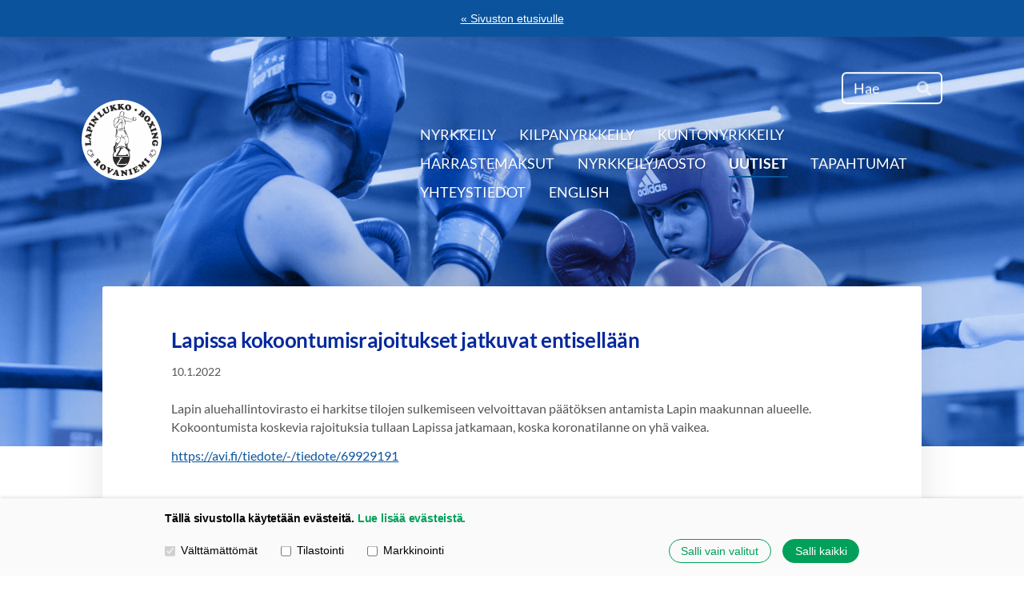

--- FILE ---
content_type: text/html; charset=utf-8
request_url: https://www.lapinlukko.fi/nyrkkeily/uutiset/lapissa-kokoontumisrajoitukset-jatk/
body_size: 5471
content:
<!DOCTYPE html>
<html class="no-js" lang="fi" data-consentbannerenabled>

<head>
  <title>Lapissa kokoontumisrajoitukset jatkuvat entisellään - Lapin Lukko</title>
  <meta charset="utf-8">
  <meta name="viewport" content="width=device-width,initial-scale=1.0">
  <link rel="preconnect" href="https://fonts.avoine.com" crossorigin>
  <link rel="preconnect" href="https://bin.yhdistysavain.fi" crossorigin>
  <script data-cookieconsent="ignore">
    document.documentElement.classList.replace('no-js', 'js')
  </script>
  
  <link href="https://fonts.avoine.com/fonts/lato/ya.css" rel="stylesheet" class="font-import">
  <link rel="stylesheet" href="/@css/browsing-31.css?b1768915418s1767856336018">
  
<link rel="canonical" href="https://www.lapinlukko.fi/nyrkkeily/uutiset/lapissa-kokoontumisrajoitukset-jatk/"><meta name="description" content="Lapin aluehallintovirasto ei harkitse tilojen sulkemiseen velvoittavan päätöksen antamista Lapin maakunnan alueelle. Kokoontumista koskevia rajoituksia tullaan Lapissa jatkamaan, koska koronatilanne…"><link rel="image_src" href="https://bin.yhdistysavain.fi/1592874/6LddwZhvjmNWLvecs4mg0Wr3Kj@1200&#x3D;QF81zsiSM8/_O4A2342.jpg"><link rel="icon" href="https://bin.yhdistysavain.fi/1592874/2zdcb0UGUAcDTIqnmPiE0YBO0-@32&#x3D;ORUw8uMYOg/LapinLukko_logo.png" type="image/png" sizes="32x32"/><link rel="icon" href="https://bin.yhdistysavain.fi/1592874/2zdcb0UGUAcDTIqnmPiE0YBO0-@240&#x3D;s23jcTx6aq/LapinLukko_logo.png" type="image/png" sizes="240x240"/><meta itemprop="name" content="Lapissa kokoontumisrajoitukset jatkuvat entisellään"><meta itemprop="url" content="https://www.lapinlukko.fi/nyrkkeily/uutiset/lapissa-kokoontumisrajoitukset-jatk/"><meta itemprop="image" content="https://bin.yhdistysavain.fi/1592874/6LddwZhvjmNWLvecs4mg0Wr3Kj@1200&#x3D;QF81zsiSM8/_O4A2342.jpg"><meta name="google-site-verification" content=""><meta property="og:type" content="website"><meta property="og:title" content="Lapissa kokoontumisrajoitukset jatkuvat entisellään"><meta property="og:url" content="https://www.lapinlukko.fi/nyrkkeily/uutiset/lapissa-kokoontumisrajoitukset-jatk/"><meta property="og:image" content="https://bin.yhdistysavain.fi/1592874/6LddwZhvjmNWLvecs4mg0Wr3Kj@1200&#x3D;QF81zsiSM8/_O4A2342.jpg"><meta property="og:image:width" content="1200"><meta property="og:image:height" content="800"><meta property="og:description" content="Lapin aluehallintovirasto ei harkitse tilojen sulkemiseen velvoittavan päätöksen antamista Lapin maakunnan alueelle. Kokoontumista koskevia rajoituksia tullaan Lapissa jatkamaan, koska koronatilanne…"><meta property="og:site_name" content="Lapin Lukko"><meta name="twitter:card" content="summary_large_image"><meta name="twitter:title" content="Lapissa kokoontumisrajoitukset jatkuvat entisellään"><meta name="twitter:description" content="Lapin aluehallintovirasto ei harkitse tilojen sulkemiseen velvoittavan päätöksen antamista Lapin maakunnan alueelle. Kokoontumista koskevia rajoituksia tullaan Lapissa jatkamaan, koska koronatilanne…"><meta name="twitter:image" content="https://bin.yhdistysavain.fi/1592874/6LddwZhvjmNWLvecs4mg0Wr3Kj@1200&#x3D;QF81zsiSM8/_O4A2342.jpg"><link rel="preload" as="image" href="https://bin.yhdistysavain.fi/1592874/Mf0hakCeWoDQABumSH4y0VBs6x/LaLu-nyrkkeily_2020_black.png"><link rel="preload" as="image" href="https://bin.yhdistysavain.fi/1592874/dGeBBOQ8FhZQGlOeFIv10dMpXy/CO4A6767.jpg" imagesrcset="https://bin.yhdistysavain.fi/1592874/dGeBBOQ8FhZQGlOeFIv10dMpXy@500&#x3D;xBJyAM7xgz/CO4A6767.jpg 500w, https://bin.yhdistysavain.fi/1592874/dGeBBOQ8FhZQGlOeFIv10dMpXy@1000&#x3D;6Ee6alueOW/CO4A6767.jpg 1000w, https://bin.yhdistysavain.fi/1592874/dGeBBOQ8FhZQGlOeFIv10dMpXy@1500&#x3D;aTNIN7Iher/CO4A6767.jpg 1500w, https://bin.yhdistysavain.fi/1592874/dGeBBOQ8FhZQGlOeFIv10dMpXy@2000&#x3D;ceKeXMM6d3/CO4A6767.jpg 2000w, https://bin.yhdistysavain.fi/1592874/dGeBBOQ8FhZQGlOeFIv10dMpXy@2500&#x3D;L2gDrx0LdH/CO4A6767.jpg 2500w, https://bin.yhdistysavain.fi/1592874/dGeBBOQ8FhZQGlOeFIv10dMpXy@3000&#x3D;TMgbmo64Dc/CO4A6767.jpg 3000w, https://bin.yhdistysavain.fi/1592874/dGeBBOQ8FhZQGlOeFIv10dMpXy@3500&#x3D;jsa4ovMJV4/CO4A6767.jpg 3500w, https://bin.yhdistysavain.fi/1592874/dGeBBOQ8FhZQGlOeFIv10dMpXy/CO4A6767.jpg 3925w">

  
  <script type="module" src="/@res/ssr-browsing/ssr-browsing.js?b1768915418"></script>
</head>

<body data-styles-page-id="31">
  
  
  <div id="app" class=""><a class="skip-link noindex" href="#start-of-content">Siirry sivun sisältöön</a><div class="bartender"><div id="navigate-back-to-frontpage" class="navigate-back-to-frontpage" role="banner"><a href="/" class="navigate-back-to-frontpage__link">« Sivuston etusivulle</a></div><div class="d4-mobile-bar noindex"><!----><div class="d4-mobile-bar__col d4-mobile-bar__col--fill"><button class="d4-mobile-bar__item d4-offcanvas-toggle" data-bartender-toggle="top"><span aria-hidden="true" class="icon d4-offcanvas-toggle__icon"><svg style="fill: currentColor; width: 17px; height: 17px" width="1792" height="1792" viewBox="0 0 1792 1792" xmlns="http://www.w3.org/2000/svg">
  <path d="M1664 1344v128q0 26-19 45t-45 19h-1408q-26 0-45-19t-19-45v-128q0-26 19-45t45-19h1408q26 0 45 19t19 45zm0-512v128q0 26-19 45t-45 19h-1408q-26 0-45-19t-19-45v-128q0-26 19-45t45-19h1408q26 0 45 19t19 45zm0-512v128q0 26-19 45t-45 19h-1408q-26 0-45-19t-19-45v-128q0-26 19-45t45-19h1408q26 0 45 19t19 45z"/>
</svg>
</span><span class="d4-offcanvas-toggle__text">Haku ja valikko</span></button></div><!----></div><div class="d4-canvas d4-default bartender__content"><header><div class="d4-background-layers"><div class="d4-background-layer d4-background-layer--brightness"></div><div class="d4-background-layer d4-background-layer--overlay"></div><div class="d4-background-layer d4-background-layer--fade"></div></div><div class="d4-header-wrapper"><div class="d4-theme-search-wrapper"><form action="/@search" method="get" class="d4-theme-search noindex d4-theme-search--header"><div class="d4-theme-search__field d4-theme-search__field--query"><label for="search-desktop-q" class="d4-theme-search__label sr-only">Haku</label><input class="d4-theme-search__input d4-theme-search__input--grow" type="search" id="search-desktop-q" name="q" placeholder="Hae" autocomplete="off" required><button class="d4-theme-search__submit" type="submit"><span aria-hidden="true" class="icon d4-theme-search__icon"><svg style="fill: currentColor; width: 12px; height: 12px" xmlns="http://www.w3.org/2000/svg" viewBox="0 0 512 512"><path d="M505 442.7L405.3 343c-4.5-4.5-10.6-7-17-7H372c27.6-35.3 44-79.7 44-128C416 93.1 322.9 0 208 0S0 93.1 0 208s93.1 208 208 208c48.3 0 92.7-16.4 128-44v16.3c0 6.4 2.5 12.5 7 17l99.7 99.7c9.4 9.4 24.6 9.4 33.9 0l28.3-28.3c9.4-9.4 9.4-24.6.1-34zM208 336c-70.7 0-128-57.2-128-128 0-70.7 57.2-128 128-128 70.7 0 128 57.2 128 128 0 70.7-57.2 128-128 128z"></path></svg>
</span><span class="sr-only">Hae</span></button></div></form></div><div class="flex"><div class="flex__logo"><a class="d4-logo d4-logo--horizontal d4-logo--legacy noindex" href="/nyrkkeily/"><div class="d4-logo__image"></div><div class="d4-logo__textWrap"><span class="d4-logo__text">Lapin Lukko nyrkkeily</span></div></a></div><div class="flex__nav"><nav class="d4-main-nav"><ul class="d4-main-nav__list" tabindex="-1"><!--[--><li class="d4-main-nav__item d4-main-nav__item--level-1"><a class="d4-main-nav__link" href="/nyrkkeily/" aria-current="false"><!----><span class="d4-main-nav__title">NYRKKEILY</span><!----></a><!----></li><li class="d4-main-nav__item d4-main-nav__item--level-1 nav__item--has-children"><a class="d4-main-nav__link" href="/nyrkkeily/kilpanyrkkeily/" aria-current="false"><!----><span class="d4-main-nav__title">KILPANYRKKEILY</span><!----></a><!----></li><li class="d4-main-nav__item d4-main-nav__item--level-1 nav__item--has-children"><a class="d4-main-nav__link" href="/nyrkkeily/kuntonyrkkeily/" aria-current="false"><!----><span class="d4-main-nav__title">KUNTONYRKKEILY</span><!----></a><!----></li><li class="d4-main-nav__item d4-main-nav__item--level-1 nav__item--has-children"><a class="d4-main-nav__link" href="/nyrkkeily/hinnat/" aria-current="false"><!----><span class="d4-main-nav__title">HARRASTEMAKSUT</span><!----></a><!----></li><li class="d4-main-nav__item d4-main-nav__item--level-1 nav__item--has-children"><a class="d4-main-nav__link" href="/nyrkkeily/jaoston-esittely/" aria-current="false"><!----><span class="d4-main-nav__title">NYRKKEILYJAOSTO</span><!----></a><!----></li><li class="d4-main-nav__item d4-main-nav__item--level-1 d4-main-nav__item--parent"><a class="d4-main-nav__link" href="/nyrkkeily/uutiset/" aria-current="false"><!----><span class="d4-main-nav__title">UUTISET</span><!----></a><!----></li><li class="d4-main-nav__item d4-main-nav__item--level-1"><a class="d4-main-nav__link" href="/nyrkkeily/tapahtumat/" aria-current="false"><!----><span class="d4-main-nav__title">TAPAHTUMAT</span><!----></a><!----></li><li class="d4-main-nav__item d4-main-nav__item--level-1"><a class="d4-main-nav__link" href="/nyrkkeily/yhteystiedot/" aria-current="false"><!----><span class="d4-main-nav__title">YHTEYSTIEDOT</span><!----></a><!----></li><li class="d4-main-nav__item d4-main-nav__item--level-1"><a class="d4-main-nav__link" href="/nyrkkeily/english/" aria-current="false"><!----><span class="d4-main-nav__title">ENGLISH</span><!----></a><!----></li><!--]--></ul></nav></div></div></div><!--[--><!--]--></header><div class="d4-canvas-wrapper"><div class="content"><main id="start-of-content"><div><!----><div class=""><h1 class="d4-news-header">Lapissa kokoontumisrajoitukset jatkuvat entisellään</h1><p class="d4-news-date">10.1.2022</p></div></div><div class="zone-container"><div class="zone" data-zone-id="50main"><!----><!--[--><!--[--><div class="widget-container" id="wc-YLP9aTCSNwWvyy4Y1v4l"><div id="widget-YLP9aTCSNwWvyy4Y1v4l" class="widget widget-text"><!--[--><div><p>Lapin aluehallintovirasto ei harkitse tilojen sulkemiseen velvoittavan päätöksen antamista Lapin maakunnan alueelle. Kokoontumista koskevia rajoituksia tullaan Lapissa jatkamaan, koska koronatilanne on yhä vaikea.</p><p><a href="https://avi.fi/tiedote/-/tiedote/69929191" rel="noopener">https://avi.fi/tiedote/-/tiedote/69929191</a></p><p><br /></p><p>Lapin Lukon nyrkkeily on tehnyt suunnitelman toiminnan jatkamisesta turvallisena, toimintaohjeet saat oman ryhmäsi ohjaajalta.</p><p><br /></p></div><!--]--></div></div><!--]--><!--[--><div class="widget-container" id="wc-pxoNKqrIVfWNdC1fLmPJ"><div id="widget-pxoNKqrIVfWNdC1fLmPJ" class="widget widget-image"><!--[--><figure class="widget-image__figure"><div class="d4-image-container" style="max-width:4000px;"><div style="padding-bottom:66.65%;"><img src="https://bin.yhdistysavain.fi/1592874/6LddwZhvjmNWLvecs4mg0Wr3Kj@1000=dgPISyRUbE/_O4A2342.jpg" srcset="https://bin.yhdistysavain.fi/1592874/6LddwZhvjmNWLvecs4mg0Wr3Kj@500=4xO1aztAs1/_O4A2342.jpg 500w, https://bin.yhdistysavain.fi/1592874/6LddwZhvjmNWLvecs4mg0Wr3Kj@1000=dgPISyRUbE/_O4A2342.jpg 1000w, https://bin.yhdistysavain.fi/1592874/6LddwZhvjmNWLvecs4mg0Wr3Kj@1500=8vHRdd9mDH/_O4A2342.jpg 1500w, https://bin.yhdistysavain.fi/1592874/6LddwZhvjmNWLvecs4mg0Wr3Kj@2000=IWw0g3llCv/_O4A2342.jpg 2000w, https://bin.yhdistysavain.fi/1592874/6LddwZhvjmNWLvecs4mg0Wr3Kj@2500=KXvTf4dSZX/_O4A2342.jpg 2500w, https://bin.yhdistysavain.fi/1592874/6LddwZhvjmNWLvecs4mg0Wr3Kj@3000=dnhfJIdMN2/_O4A2342.jpg 3000w, https://bin.yhdistysavain.fi/1592874/6LddwZhvjmNWLvecs4mg0Wr3Kj@3500=KcHMTDDubn/_O4A2342.jpg 3500w, https://bin.yhdistysavain.fi/1592874/6LddwZhvjmNWLvecs4mg0Wr3Kj/_O4A2342.jpg 4000w" width="4000" height="2666" alt></div></div><!----></figure><!--]--></div></div><!--]--><!--]--><!----></div><!----></div></main></div><footer class="d4-footer"><div class="d4-footer__wrap flex"><div class="d4-footer__copylogin copylogin"><span><a id="login-link" href="/@admin/website/?page=%2Fnyrkkeily%2Fuutiset%2Flapissa-kokoontumisrajoitukset-jatk%2F" target="_top" rel="nofollow" aria-label="Kirjaudu sivustolle"> © </a> Lapin Lukko</span></div><div class="d4-footer__menu footer-menu" data-widget-edit-tip=""><ul><!----><li><a href="/@cookies">Evästeet</a></li><li class="footer-menu__iconItem"><a class="footer-menu__iconLink" href="https://www.facebook.com/Lapinlukko" target="_blank"><span aria-hidden="true" class="icon footer-menu__icon"><svg style="fill: currentColor; width: 16px; height: 16px" width="1792" height="1792" viewBox="0 0 1792 1792" xmlns="http://www.w3.org/2000/svg" fill="#819798">
  <path d="M1343 12v264h-157q-86 0-116 36t-30 108v189h293l-39 296h-254v759h-306v-759h-255v-296h255v-218q0-186 104-288.5t277-102.5q147 0 228 12z"/>
</svg>
</span><span class="sr-only">Facebook</span></a></li><!----><!----><li><a href="https://www.yhdistysavain.fi" class="made-with" target="_blank" rel="noopener">Tehty Yhdistysavaimella</a></li></ul></div></div></footer></div></div><div class="d4-offcanvas d4-offcanvas--top bartender__bar bartender__bar--top" aria-label="Haku ja valikko" mode="float"><div class="d4-offcanvas__searchWrapper"><form action="/@search" method="get" class="d4-theme-search noindex d4-theme-search--mobile"><div class="d4-theme-search__field d4-theme-search__field--query"><label for="search-mobile-q" class="d4-theme-search__label sr-only">Haku</label><input class="d4-theme-search__input" type="search" id="search-mobile-q" name="q" placeholder="Hae" autocomplete="off" required><button class="d4-theme-search__submit" type="submit"><span aria-hidden="true" class="icon d4-theme-search__icon"><svg style="fill: currentColor; width: 12px; height: 12px" xmlns="http://www.w3.org/2000/svg" viewBox="0 0 512 512"><path d="M505 442.7L405.3 343c-4.5-4.5-10.6-7-17-7H372c27.6-35.3 44-79.7 44-128C416 93.1 322.9 0 208 0S0 93.1 0 208s93.1 208 208 208c48.3 0 92.7-16.4 128-44v16.3c0 6.4 2.5 12.5 7 17l99.7 99.7c9.4 9.4 24.6 9.4 33.9 0l28.3-28.3c9.4-9.4 9.4-24.6.1-34zM208 336c-70.7 0-128-57.2-128-128 0-70.7 57.2-128 128-128 70.7 0 128 57.2 128 128 0 70.7-57.2 128-128 128z"></path></svg>
</span><span class="sr-only">Hae</span></button></div></form></div><nav class="d4-mobile-nav"><ul class="d4-mobile-nav__list" tabindex="-1"><!--[--><li class="d4-mobile-nav__item d4-mobile-nav__item--level-1 help-menu-link"><a class="d4-mobile-nav__link" href="/" aria-current="false"><span aria-hidden="true">«</span><span class="d4-mobile-nav__title">LAPIN LUKKO</span><!----></a><!----></li><li class="d4-mobile-nav__item d4-mobile-nav__item--level-1"><a class="d4-mobile-nav__link" href="/nyrkkeily/" aria-current="false"><!----><span class="d4-mobile-nav__title">NYRKKEILY</span><!----></a><!----></li><li class="d4-mobile-nav__item d4-mobile-nav__item--level-1 d4-mobile-nav__item--has-children"><a class="d4-mobile-nav__link" href="/nyrkkeily/kilpanyrkkeily/" aria-current="false"><!----><span class="d4-mobile-nav__title">KILPANYRKKEILY</span><!----></a><!--[--><button class="navExpand navExpand--active" data-text-expand="Näytä sivun KILPANYRKKEILY alasivut" data-text-unexpand="Piilota sivun KILPANYRKKEILY alasivut" aria-label="Näytä sivun KILPANYRKKEILY alasivut" aria-controls="nav__list--36" aria-expanded="true"><span aria-hidden="true" class="icon navExpand__icon navExpand__icon--plus"><svg style="fill: currentColor; width: 14px; height: 14px" width="11" height="11" viewBox="0 0 11 11" xmlns="http://www.w3.org/2000/svg">
  <path d="M11 5.182v.636c0 .227-.08.42-.24.58-.158.16-.35.238-.578.238H6.636v3.546c0 .227-.08.42-.238.58-.16.158-.353.238-.58.238h-.636c-.227 0-.42-.08-.58-.24-.16-.158-.238-.35-.238-.578V6.636H.818c-.227 0-.42-.08-.58-.238C.08 6.238 0 6.045 0 5.818v-.636c0-.227.08-.42.24-.58.158-.16.35-.238.578-.238h3.546V.818c0-.227.08-.42.238-.58.16-.158.353-.238.58-.238h.636c.227 0 .42.08.58.24.16.158.238.35.238.578v3.546h3.546c.227 0 .42.08.58.238.158.16.238.353.238.58z" fill-rule="nonzero"/>
</svg>
</span><span aria-hidden="true" class="icon navExpand__icon navExpand__icon--minus"><svg style="fill: currentColor; width: 14px; height: 14px" width="1792" height="1792" viewBox="0 0 1792 1792" xmlns="http://www.w3.org/2000/svg">
  <path d="M1600 736v192q0 40-28 68t-68 28h-1216q-40 0-68-28t-28-68v-192q0-40 28-68t68-28h1216q40 0 68 28t28 68z"/>
</svg>
</span></button><ul class="d4-mobile-nav__list" tabindex="-1" id="nav__list--36" aria-label="Sivun KILPANYRKKEILY alasivut"><!--[--><li class="d4-mobile-nav__item d4-mobile-nav__item--level-2"><a class="d4-mobile-nav__link" href="/nyrkkeily/kilpanyrkkeily/nyrkkeilykoulu/" aria-current="false"><!----><span class="d4-mobile-nav__title">NYRKKEILYKOULU</span><!----></a><!----></li><li class="d4-mobile-nav__item d4-mobile-nav__item--level-2"><a class="d4-mobile-nav__link" href="/nyrkkeily/kilpanyrkkeily/nuorten-tekniikkaryhma/" aria-current="false"><!----><span class="d4-mobile-nav__title">NUORTEN TEKNIIKKARYHMÄ</span><!----></a><!----></li><li class="d4-mobile-nav__item d4-mobile-nav__item--level-2"><a class="d4-mobile-nav__link" href="/nyrkkeily/kilpanyrkkeily/tuloksia/" aria-current="false"><!----><span class="d4-mobile-nav__title">TULOKSIA</span><!----></a><!----></li><li class="d4-mobile-nav__item d4-mobile-nav__item--level-2"><a class="d4-mobile-nav__link" href="/nyrkkeily/kilpanyrkkeily/kehan-sankarit/" aria-current="false"><!----><span class="d4-mobile-nav__title">KEHÄN SANKARIT</span><!----></a><!----></li><li class="d4-mobile-nav__item d4-mobile-nav__item--level-2"><a class="d4-mobile-nav__link" href="/nyrkkeily/kilpanyrkkeily/nyrkkeilyn-ika-ja-painoluokat/" aria-current="false"><!----><span class="d4-mobile-nav__title">Nyrkkeilyn ikä- ja painoluokat</span><!----></a><!----></li><li class="d4-mobile-nav__item d4-mobile-nav__item--level-2"><a class="d4-mobile-nav__link" href="/nyrkkeily/kilpanyrkkeily/urheilijan-ja-aktiiviliikkujan-ravi/" aria-current="false"><!----><span class="d4-mobile-nav__title">Urheilijan ja aktiiviliikkujan ravitsemus</span><!----></a><!----></li><!--]--></ul><!--]--></li><li class="d4-mobile-nav__item d4-mobile-nav__item--level-1 d4-mobile-nav__item--has-children"><a class="d4-mobile-nav__link" href="/nyrkkeily/kuntonyrkkeily/" aria-current="false"><!----><span class="d4-mobile-nav__title">KUNTONYRKKEILY</span><!----></a><!--[--><button class="navExpand navExpand--active" data-text-expand="Näytä sivun KUNTONYRKKEILY alasivut" data-text-unexpand="Piilota sivun KUNTONYRKKEILY alasivut" aria-label="Näytä sivun KUNTONYRKKEILY alasivut" aria-controls="nav__list--43" aria-expanded="true"><span aria-hidden="true" class="icon navExpand__icon navExpand__icon--plus"><svg style="fill: currentColor; width: 14px; height: 14px" width="11" height="11" viewBox="0 0 11 11" xmlns="http://www.w3.org/2000/svg">
  <path d="M11 5.182v.636c0 .227-.08.42-.24.58-.158.16-.35.238-.578.238H6.636v3.546c0 .227-.08.42-.238.58-.16.158-.353.238-.58.238h-.636c-.227 0-.42-.08-.58-.24-.16-.158-.238-.35-.238-.578V6.636H.818c-.227 0-.42-.08-.58-.238C.08 6.238 0 6.045 0 5.818v-.636c0-.227.08-.42.24-.58.158-.16.35-.238.578-.238h3.546V.818c0-.227.08-.42.238-.58.16-.158.353-.238.58-.238h.636c.227 0 .42.08.58.24.16.158.238.35.238.578v3.546h3.546c.227 0 .42.08.58.238.158.16.238.353.238.58z" fill-rule="nonzero"/>
</svg>
</span><span aria-hidden="true" class="icon navExpand__icon navExpand__icon--minus"><svg style="fill: currentColor; width: 14px; height: 14px" width="1792" height="1792" viewBox="0 0 1792 1792" xmlns="http://www.w3.org/2000/svg">
  <path d="M1600 736v192q0 40-28 68t-68 28h-1216q-40 0-68-28t-28-68v-192q0-40 28-68t68-28h1216q40 0 68 28t28 68z"/>
</svg>
</span></button><ul class="d4-mobile-nav__list" tabindex="-1" id="nav__list--43" aria-label="Sivun KUNTONYRKKEILY alasivut"><!--[--><li class="d4-mobile-nav__item d4-mobile-nav__item--level-2"><a class="d4-mobile-nav__link" href="/nyrkkeily/kuntonyrkkeily/nuortenkuntonyrkkeily/" aria-current="false"><!----><span class="d4-mobile-nav__title">Nuorten kuntonyrkkeily</span><!----></a><!----></li><li class="d4-mobile-nav__item d4-mobile-nav__item--level-2"><a class="d4-mobile-nav__link" href="/nyrkkeily/kuntonyrkkeily/aikuisten-kuntonyrkkeily/" aria-current="false"><!----><span class="d4-mobile-nav__title">Kuntonyrkkeily</span><!----></a><!----></li><li class="d4-mobile-nav__item d4-mobile-nav__item--level-2"><a class="d4-mobile-nav__link" href="/nyrkkeily/kuntonyrkkeily/naisten-oma-nyrkkeilytunti/" aria-current="false"><!----><span class="d4-mobile-nav__title">Tyttöjen ja Naisten oma nyrkkeilytunti</span><!----></a><!----></li><li class="d4-mobile-nav__item d4-mobile-nav__item--level-2"><a class="d4-mobile-nav__link" href="/nyrkkeily/kuntonyrkkeily/nain-saat-enemman-irti-kuntonyrkkei/" aria-current="false"><!----><span class="d4-mobile-nav__title">Näin saat enemmän irti kuntonyrkkeilytunneista</span><!----></a><!----></li><li class="d4-mobile-nav__item d4-mobile-nav__item--level-2"><a class="d4-mobile-nav__link" href="/nyrkkeily/kuntonyrkkeily/alkeitten-alkeet/" aria-current="false"><!----><span class="d4-mobile-nav__title">Alkeittein alkeet -kurssi</span><!----></a><!----></li><li class="d4-mobile-nav__item d4-mobile-nav__item--level-2"><a class="d4-mobile-nav__link" href="/nyrkkeily/kuntonyrkkeily/kesatreenit/" aria-current="false"><!----><span class="d4-mobile-nav__title">Kesätreenit</span><!----></a><!----></li><li class="d4-mobile-nav__item d4-mobile-nav__item--level-2"><a class="d4-mobile-nav__link" href="/nyrkkeily/kuntonyrkkeily/hyvinvointipassi/" aria-current="false"><!----><span class="d4-mobile-nav__title">Hyvinvointipassi</span><!----></a><!----></li><li class="d4-mobile-nav__item d4-mobile-nav__item--level-2"><a class="d4-mobile-nav__link" href="/nyrkkeily/kuntonyrkkeily/keskustelu/" aria-current="false"><!----><span class="d4-mobile-nav__title">Keskustelupalsta</span><!----></a><!----></li><li class="d4-mobile-nav__item d4-mobile-nav__item--level-2"><a class="d4-mobile-nav__link" href="/nyrkkeily/kuntonyrkkeily/viikkokalenteri/" aria-current="false"><!----><span class="d4-mobile-nav__title">Nyrkkeilykalenteri</span><!----></a><!----></li><!--]--></ul><!--]--></li><li class="d4-mobile-nav__item d4-mobile-nav__item--level-1 d4-mobile-nav__item--has-children"><a class="d4-mobile-nav__link" href="/nyrkkeily/hinnat/" aria-current="false"><!----><span class="d4-mobile-nav__title">HARRASTEMAKSUT</span><!----></a><!--[--><button class="navExpand navExpand--active" data-text-expand="Näytä sivun HARRASTEMAKSUT alasivut" data-text-unexpand="Piilota sivun HARRASTEMAKSUT alasivut" aria-label="Näytä sivun HARRASTEMAKSUT alasivut" aria-controls="nav__list--49" aria-expanded="true"><span aria-hidden="true" class="icon navExpand__icon navExpand__icon--plus"><svg style="fill: currentColor; width: 14px; height: 14px" width="11" height="11" viewBox="0 0 11 11" xmlns="http://www.w3.org/2000/svg">
  <path d="M11 5.182v.636c0 .227-.08.42-.24.58-.158.16-.35.238-.578.238H6.636v3.546c0 .227-.08.42-.238.58-.16.158-.353.238-.58.238h-.636c-.227 0-.42-.08-.58-.24-.16-.158-.238-.35-.238-.578V6.636H.818c-.227 0-.42-.08-.58-.238C.08 6.238 0 6.045 0 5.818v-.636c0-.227.08-.42.24-.58.158-.16.35-.238.578-.238h3.546V.818c0-.227.08-.42.238-.58.16-.158.353-.238.58-.238h.636c.227 0 .42.08.58.24.16.158.238.35.238.578v3.546h3.546c.227 0 .42.08.58.238.158.16.238.353.238.58z" fill-rule="nonzero"/>
</svg>
</span><span aria-hidden="true" class="icon navExpand__icon navExpand__icon--minus"><svg style="fill: currentColor; width: 14px; height: 14px" width="1792" height="1792" viewBox="0 0 1792 1792" xmlns="http://www.w3.org/2000/svg">
  <path d="M1600 736v192q0 40-28 68t-68 28h-1216q-40 0-68-28t-28-68v-192q0-40 28-68t68-28h1216q40 0 68 28t28 68z"/>
</svg>
</span></button><ul class="d4-mobile-nav__list" tabindex="-1" id="nav__list--49" aria-label="Sivun HARRASTEMAKSUT alasivut"><!--[--><li class="d4-mobile-nav__item d4-mobile-nav__item--level-2"><a class="d4-mobile-nav__link" href="/nyrkkeily/hinnat/lisenssit-ja-vakuutukset/" aria-current="false"><!----><span class="d4-mobile-nav__title">Lisenssit ja Vakuutukset</span><!----></a><!----></li><li class="d4-mobile-nav__item d4-mobile-nav__item--level-2"><a class="d4-mobile-nav__link" href="/nyrkkeily/hinnat/maksutavat/" aria-current="false"><!----><span class="d4-mobile-nav__title">Maksutavat</span><!----></a><!----></li><li class="d4-mobile-nav__item d4-mobile-nav__item--level-2"><a class="d4-mobile-nav__link" href="/nyrkkeily/hinnat/harjoituskauden-keskeytyminen/" aria-current="false"><!----><span class="d4-mobile-nav__title">Harjoituskauden keskeytyminen</span><!----></a><!----></li><li class="d4-mobile-nav__item d4-mobile-nav__item--level-2"><a class="d4-mobile-nav__link" href="/nyrkkeily/hinnat/harrastetuki/" aria-current="false"><!----><span class="d4-mobile-nav__title">Harrastetuki</span><!----></a><!----></li><li class="d4-mobile-nav__item d4-mobile-nav__item--level-2"><a class="d4-mobile-nav__link" href="/nyrkkeily/hinnat/perhealennukset/" aria-current="false"><!----><span class="d4-mobile-nav__title">Perhealennukset</span><!----></a><!----></li><li class="d4-mobile-nav__item d4-mobile-nav__item--level-2"><a class="d4-mobile-nav__link" href="/nyrkkeily/hinnat/kannatusjasen/" aria-current="false"><!----><span class="d4-mobile-nav__title">Kannatusjäsen</span><!----></a><!----></li><!--]--></ul><!--]--></li><li class="d4-mobile-nav__item d4-mobile-nav__item--level-1 d4-mobile-nav__item--has-children"><a class="d4-mobile-nav__link" href="/nyrkkeily/jaoston-esittely/" aria-current="false"><!----><span class="d4-mobile-nav__title">NYRKKEILYJAOSTO</span><!----></a><!--[--><button class="navExpand navExpand--active" data-text-expand="Näytä sivun NYRKKEILYJAOSTO alasivut" data-text-unexpand="Piilota sivun NYRKKEILYJAOSTO alasivut" aria-label="Näytä sivun NYRKKEILYJAOSTO alasivut" aria-controls="nav__list--32" aria-expanded="true"><span aria-hidden="true" class="icon navExpand__icon navExpand__icon--plus"><svg style="fill: currentColor; width: 14px; height: 14px" width="11" height="11" viewBox="0 0 11 11" xmlns="http://www.w3.org/2000/svg">
  <path d="M11 5.182v.636c0 .227-.08.42-.24.58-.158.16-.35.238-.578.238H6.636v3.546c0 .227-.08.42-.238.58-.16.158-.353.238-.58.238h-.636c-.227 0-.42-.08-.58-.24-.16-.158-.238-.35-.238-.578V6.636H.818c-.227 0-.42-.08-.58-.238C.08 6.238 0 6.045 0 5.818v-.636c0-.227.08-.42.24-.58.158-.16.35-.238.578-.238h3.546V.818c0-.227.08-.42.238-.58.16-.158.353-.238.58-.238h.636c.227 0 .42.08.58.24.16.158.238.35.238.578v3.546h3.546c.227 0 .42.08.58.238.158.16.238.353.238.58z" fill-rule="nonzero"/>
</svg>
</span><span aria-hidden="true" class="icon navExpand__icon navExpand__icon--minus"><svg style="fill: currentColor; width: 14px; height: 14px" width="1792" height="1792" viewBox="0 0 1792 1792" xmlns="http://www.w3.org/2000/svg">
  <path d="M1600 736v192q0 40-28 68t-68 28h-1216q-40 0-68-28t-28-68v-192q0-40 28-68t68-28h1216q40 0 68 28t28 68z"/>
</svg>
</span></button><ul class="d4-mobile-nav__list" tabindex="-1" id="nav__list--32" aria-label="Sivun NYRKKEILYJAOSTO alasivut"><!--[--><li class="d4-mobile-nav__item d4-mobile-nav__item--level-2"><a class="d4-mobile-nav__link" href="/nyrkkeily/jaoston-esittely/toimijat-ja-valmentajat/" aria-current="false"><!----><span class="d4-mobile-nav__title">Toimijat ja valmentajat</span><!----></a><!----></li><li class="d4-mobile-nav__item d4-mobile-nav__item--level-2"><a class="d4-mobile-nav__link" href="/nyrkkeily/jaoston-esittely/nyrkkeilyjaoston-historiaa/" aria-current="false"><!----><span class="d4-mobile-nav__title">Nyrkkeilyjaoston historiaa</span><!----></a><!----></li><li class="d4-mobile-nav__item d4-mobile-nav__item--level-2"><a class="d4-mobile-nav__link" href="/nyrkkeily/jaoston-esittely/rekisteriseloste/" aria-current="false"><!----><span class="d4-mobile-nav__title">Rekisteriseloste</span><!----></a><!----></li><li class="d4-mobile-nav__item d4-mobile-nav__item--level-2"><a class="d4-mobile-nav__link" href="/nyrkkeily/jaoston-esittely/hairintayhdyshenkilo/" aria-current="false"><!----><span class="d4-mobile-nav__title">Häirintäyhdyshenkilö</span><!----></a><!----></li><!--]--></ul><!--]--></li><li class="d4-mobile-nav__item d4-mobile-nav__item--level-1 d4-mobile-nav__item--parent"><a class="d4-mobile-nav__link" href="/nyrkkeily/uutiset/" aria-current="false"><!----><span class="d4-mobile-nav__title">UUTISET</span><!----></a><!----></li><li class="d4-mobile-nav__item d4-mobile-nav__item--level-1"><a class="d4-mobile-nav__link" href="/nyrkkeily/tapahtumat/" aria-current="false"><!----><span class="d4-mobile-nav__title">TAPAHTUMAT</span><!----></a><!----></li><li class="d4-mobile-nav__item d4-mobile-nav__item--level-1"><a class="d4-mobile-nav__link" href="/nyrkkeily/yhteystiedot/" aria-current="false"><!----><span class="d4-mobile-nav__title">YHTEYSTIEDOT</span><!----></a><!----></li><li class="d4-mobile-nav__item d4-mobile-nav__item--level-1"><a class="d4-mobile-nav__link" href="/nyrkkeily/english/" aria-current="false"><!----><span class="d4-mobile-nav__title">ENGLISH</span><!----></a><!----></li><!--]--></ul></nav></div></div><div id="d4-consent-banner" class="d4-consent-banner noindex"><div class="d4-consent-banner__wrap"><div class="d4-consent-banner__col d4-consent-banner__col--top"><h2 class="d4-consent-banner__title">Tällä sivustolla käytetään evästeitä. <a href="/@cookies">Lue lisää evästeistä.</a></h2></div><div class="d4-consent-banner__col d4-consent-banner__col--left"><fieldset class="d4-consent-banner__fieldset"><legend class="d4-consent-banner__legend sr-only">Valitse käytettävät evästeet</legend><label class="d4-consent-banner__label"><input type="checkbox" class="d4-consent-banner__checkbox" checked disabled> Välttämättömät</label><label class="d4-consent-banner__label"><input type="checkbox" class="d4-consent-banner__checkbox statistics-checkbox"> Tilastointi</label><label class="d4-consent-banner__label"><input type="checkbox" class="d4-consent-banner__checkbox marketing-checkbox"> Markkinointi</label></fieldset></div><div class="d4-consent-banner__col d4-consent-banner__col--right"><div class="d4-consent-banner__buttons"><button class="d4-consent-banner__button d4-consent-banner__button--hollow selected-button">Salli vain valitut</button><button class="d4-consent-banner__button all-button">Salli kaikki</button></div></div></div></div></div>
  
  
  <script data-cookieconsent="statistics" data-src="https://www.googletagmanager.com/gtag/js?id=G-B6TWFCJJGE" async></script>
      <script>
        window.dataLayer = window.dataLayer || [];
        function gtag(){dataLayer.push(arguments);}
        gtag('js', new Date());
        gtag('config', 'G-B6TWFCJJGE');
      </script>
  <script data-cookieconsent="ignore">window.__INITIAL_STATE__=[]</script>
  <div id="flyout-mount-point" class="flyout-mount-point"></div>
</body>

</html>
